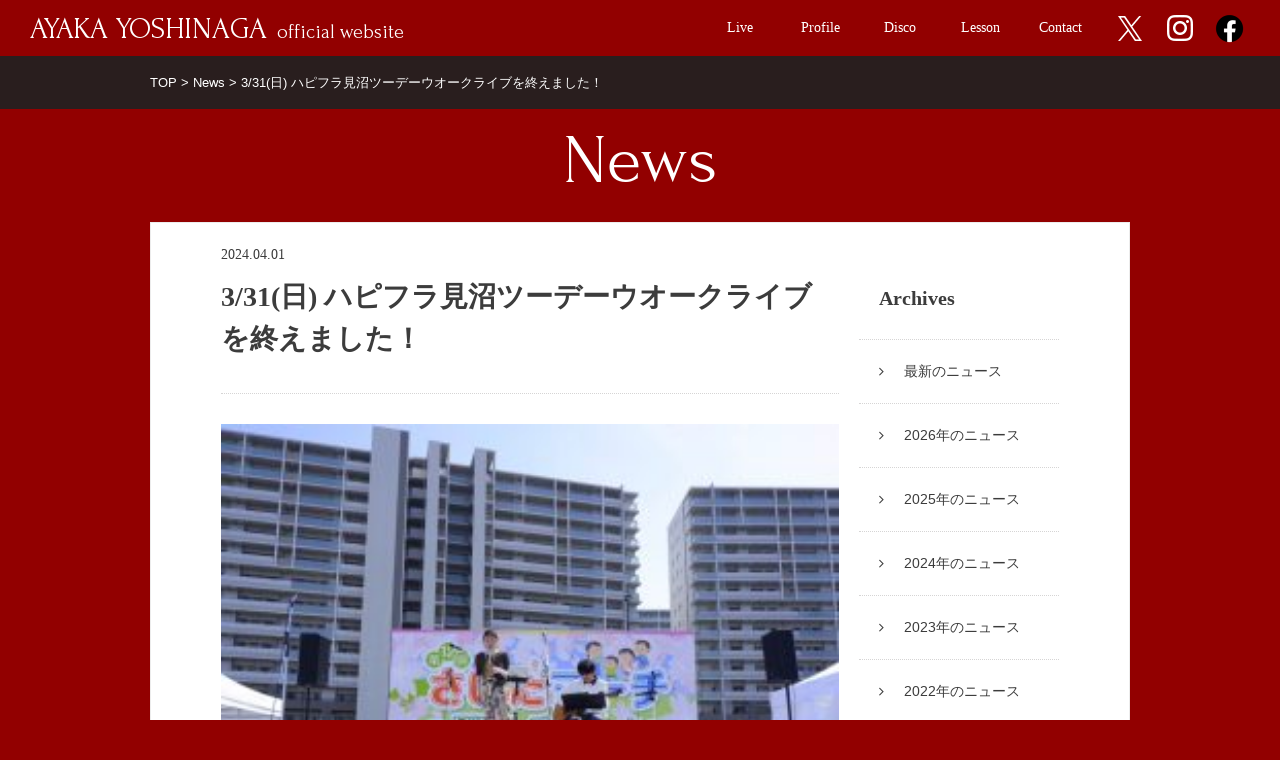

--- FILE ---
content_type: text/html; charset=UTF-8
request_url: https://www.ayaka-sax.com/3-31/
body_size: 33496
content:
<!DOCTYPE html>
<html lang="ja">
<head>
	<meta charset="UTF-8">
	<meta http-equiv="X-UA-Compatible" content="IE=edge">
			<meta name="viewport" content="width=1020" />
		<meta name="format-detection" content="telephone=no">
		<title>3/31(日) ハピフラ見沼ツーデーウオークライブを終えました！ | 吉永絢香 official web site</title>
		<meta name="Author" content="Ayaka Yoshinaga">
	<meta name="description" content="サックスプレイヤー吉永絢香のオフィシャルサイトです。ライブの日程や詳細をお知らせしています。" />
	<meta name="keywords" content="吉永絢香,サックス,JAZZ,ソプラノ,アルト,テナーサックス,サックスレッスン,ライブ情報" />
    <link rel="canonical" href="https://www.ayaka-sax.com" />
	<link rel="shortcut icon" type="image/x-icon" href="/favicon.ico" />
	<link rel="apple-touch-icon-precomposed" href="/apple-touch-icon.png" />
	<meta property="og:title" content="吉永絢香 official web site" />
	<meta property="og:type" content="website" />
	<meta property="og:description" content="サックスプレイヤー吉永絢香のオフィシャルサイトです。ライブ活動やCDの発売情報、サックスのレッスンなどの情報を発信中。" />
	<meta property="og:url" content="https://www.ayaka-sax.com" />
	<meta property="og:image" content="https://www.ayaka-sax.com/ogimage.png?240105" />
	<meta property="og:site_name" content="吉永絢香 official web site" />
	<!--[if lt IE 9]>
	<script src="https://www.ayaka-sax.com/common/js/html5shiv.js" charset="utf-8"></script>
	<![endif]-->
	<!--CSS-->
	<link rel="stylesheet" type="text/css" href="https://www.ayaka-sax.com/wp/wp-content/themes/ayaka-sax/style.css?231230"/>
		    <link rel="stylesheet" type="text/css" href="https://www.ayaka-sax.com/wp/wp-content/themes/ayaka-sax/css/pc.css?231230_01" />
		<meta name="description" content="&nbsp; &nbsp; &nbsp; &nbsp; &nbsp; &nbsp; &nbsp; 昨日はさいたま新都心にて開催された『第12回さいまマーチ〜見沼ツーデーウォーク〜』の屋外ステージに出演させて頂きました。 応援に駆けつけて下さ" />

<!-- WP SiteManager OGP Tags -->
<meta property="og:title" content="3/31(日) ハピフラ見沼ツーデーウオークライブを終えました！" />
<meta property="og:type" content="article" />
<meta property="og:url" content="https://www.ayaka-sax.com/3-31/" />
<meta property="og:description" content="&nbsp; &nbsp; &nbsp; &nbsp; &nbsp; &nbsp; &nbsp; 昨日はさいたま新都心にて開催された『第12回さいまマーチ〜見沼ツーデーウォーク〜』の屋外ステージに出演させて頂きました。 応援に駆けつけて下さ" />
<meta property="og:site_name" content="吉永絢香 official web site" />
<meta property="og:image" content="https://www.ayaka-sax.com/wp/wp-content/uploads/2024/04/01.jpg" />

<!-- WP SiteManager Twitter Cards Tags -->
<meta name="twitter:title" content="3/31(日) ハピフラ見沼ツーデーウオークライブを終えました！" />
<meta name="twitter:url" content="https://www.ayaka-sax.com/3-31/" />
<meta name="twitter:description" content="&nbsp; &nbsp; &nbsp; &nbsp; &nbsp; &nbsp; &nbsp; 昨日はさいたま新都心にて開催された『第12回さいまマーチ〜見沼ツーデーウォーク〜』の屋外ステージに出演させて頂きました。 応援に駆けつけて下さ" />
<meta name="twitter:card" content="summary" />
<meta name="twitter:image" content="https://www.ayaka-sax.com/wp/wp-content/uploads/2024/04/01.jpg" />
<meta name='robots' content='max-image-preview:large' />
<link rel="alternate" type="application/rss+xml" title="吉永絢香 official web site &raquo; 3/31(日) ハピフラ見沼ツーデーウオークライブを終えました！ のコメントのフィード" href="https://www.ayaka-sax.com/3-31/feed/" />
<script type="text/javascript">
/* <![CDATA[ */
window._wpemojiSettings = {"baseUrl":"https:\/\/s.w.org\/images\/core\/emoji\/14.0.0\/72x72\/","ext":".png","svgUrl":"https:\/\/s.w.org\/images\/core\/emoji\/14.0.0\/svg\/","svgExt":".svg","source":{"concatemoji":"https:\/\/www.ayaka-sax.com\/wp\/wp-includes\/js\/wp-emoji-release.min.js?ver=6.4.7"}};
/*! This file is auto-generated */
!function(i,n){var o,s,e;function c(e){try{var t={supportTests:e,timestamp:(new Date).valueOf()};sessionStorage.setItem(o,JSON.stringify(t))}catch(e){}}function p(e,t,n){e.clearRect(0,0,e.canvas.width,e.canvas.height),e.fillText(t,0,0);var t=new Uint32Array(e.getImageData(0,0,e.canvas.width,e.canvas.height).data),r=(e.clearRect(0,0,e.canvas.width,e.canvas.height),e.fillText(n,0,0),new Uint32Array(e.getImageData(0,0,e.canvas.width,e.canvas.height).data));return t.every(function(e,t){return e===r[t]})}function u(e,t,n){switch(t){case"flag":return n(e,"\ud83c\udff3\ufe0f\u200d\u26a7\ufe0f","\ud83c\udff3\ufe0f\u200b\u26a7\ufe0f")?!1:!n(e,"\ud83c\uddfa\ud83c\uddf3","\ud83c\uddfa\u200b\ud83c\uddf3")&&!n(e,"\ud83c\udff4\udb40\udc67\udb40\udc62\udb40\udc65\udb40\udc6e\udb40\udc67\udb40\udc7f","\ud83c\udff4\u200b\udb40\udc67\u200b\udb40\udc62\u200b\udb40\udc65\u200b\udb40\udc6e\u200b\udb40\udc67\u200b\udb40\udc7f");case"emoji":return!n(e,"\ud83e\udef1\ud83c\udffb\u200d\ud83e\udef2\ud83c\udfff","\ud83e\udef1\ud83c\udffb\u200b\ud83e\udef2\ud83c\udfff")}return!1}function f(e,t,n){var r="undefined"!=typeof WorkerGlobalScope&&self instanceof WorkerGlobalScope?new OffscreenCanvas(300,150):i.createElement("canvas"),a=r.getContext("2d",{willReadFrequently:!0}),o=(a.textBaseline="top",a.font="600 32px Arial",{});return e.forEach(function(e){o[e]=t(a,e,n)}),o}function t(e){var t=i.createElement("script");t.src=e,t.defer=!0,i.head.appendChild(t)}"undefined"!=typeof Promise&&(o="wpEmojiSettingsSupports",s=["flag","emoji"],n.supports={everything:!0,everythingExceptFlag:!0},e=new Promise(function(e){i.addEventListener("DOMContentLoaded",e,{once:!0})}),new Promise(function(t){var n=function(){try{var e=JSON.parse(sessionStorage.getItem(o));if("object"==typeof e&&"number"==typeof e.timestamp&&(new Date).valueOf()<e.timestamp+604800&&"object"==typeof e.supportTests)return e.supportTests}catch(e){}return null}();if(!n){if("undefined"!=typeof Worker&&"undefined"!=typeof OffscreenCanvas&&"undefined"!=typeof URL&&URL.createObjectURL&&"undefined"!=typeof Blob)try{var e="postMessage("+f.toString()+"("+[JSON.stringify(s),u.toString(),p.toString()].join(",")+"));",r=new Blob([e],{type:"text/javascript"}),a=new Worker(URL.createObjectURL(r),{name:"wpTestEmojiSupports"});return void(a.onmessage=function(e){c(n=e.data),a.terminate(),t(n)})}catch(e){}c(n=f(s,u,p))}t(n)}).then(function(e){for(var t in e)n.supports[t]=e[t],n.supports.everything=n.supports.everything&&n.supports[t],"flag"!==t&&(n.supports.everythingExceptFlag=n.supports.everythingExceptFlag&&n.supports[t]);n.supports.everythingExceptFlag=n.supports.everythingExceptFlag&&!n.supports.flag,n.DOMReady=!1,n.readyCallback=function(){n.DOMReady=!0}}).then(function(){return e}).then(function(){var e;n.supports.everything||(n.readyCallback(),(e=n.source||{}).concatemoji?t(e.concatemoji):e.wpemoji&&e.twemoji&&(t(e.twemoji),t(e.wpemoji)))}))}((window,document),window._wpemojiSettings);
/* ]]> */
</script>
<link rel='stylesheet' id='sbi_styles-css' href='https://www.ayaka-sax.com/wp/wp-content/plugins/instagram-feed/css/sbi-styles.min.css?ver=6.2.7' type='text/css' media='all' />
<style id='wp-emoji-styles-inline-css' type='text/css'>

	img.wp-smiley, img.emoji {
		display: inline !important;
		border: none !important;
		box-shadow: none !important;
		height: 1em !important;
		width: 1em !important;
		margin: 0 0.07em !important;
		vertical-align: -0.1em !important;
		background: none !important;
		padding: 0 !important;
	}
</style>
<link rel='stylesheet' id='wp-block-library-css' href='https://www.ayaka-sax.com/wp/wp-includes/css/dist/block-library/style.min.css?ver=6.4.7' type='text/css' media='all' />
<style id='classic-theme-styles-inline-css' type='text/css'>
/*! This file is auto-generated */
.wp-block-button__link{color:#fff;background-color:#32373c;border-radius:9999px;box-shadow:none;text-decoration:none;padding:calc(.667em + 2px) calc(1.333em + 2px);font-size:1.125em}.wp-block-file__button{background:#32373c;color:#fff;text-decoration:none}
</style>
<style id='global-styles-inline-css' type='text/css'>
body{--wp--preset--color--black: #000000;--wp--preset--color--cyan-bluish-gray: #abb8c3;--wp--preset--color--white: #ffffff;--wp--preset--color--pale-pink: #f78da7;--wp--preset--color--vivid-red: #cf2e2e;--wp--preset--color--luminous-vivid-orange: #ff6900;--wp--preset--color--luminous-vivid-amber: #fcb900;--wp--preset--color--light-green-cyan: #7bdcb5;--wp--preset--color--vivid-green-cyan: #00d084;--wp--preset--color--pale-cyan-blue: #8ed1fc;--wp--preset--color--vivid-cyan-blue: #0693e3;--wp--preset--color--vivid-purple: #9b51e0;--wp--preset--gradient--vivid-cyan-blue-to-vivid-purple: linear-gradient(135deg,rgba(6,147,227,1) 0%,rgb(155,81,224) 100%);--wp--preset--gradient--light-green-cyan-to-vivid-green-cyan: linear-gradient(135deg,rgb(122,220,180) 0%,rgb(0,208,130) 100%);--wp--preset--gradient--luminous-vivid-amber-to-luminous-vivid-orange: linear-gradient(135deg,rgba(252,185,0,1) 0%,rgba(255,105,0,1) 100%);--wp--preset--gradient--luminous-vivid-orange-to-vivid-red: linear-gradient(135deg,rgba(255,105,0,1) 0%,rgb(207,46,46) 100%);--wp--preset--gradient--very-light-gray-to-cyan-bluish-gray: linear-gradient(135deg,rgb(238,238,238) 0%,rgb(169,184,195) 100%);--wp--preset--gradient--cool-to-warm-spectrum: linear-gradient(135deg,rgb(74,234,220) 0%,rgb(151,120,209) 20%,rgb(207,42,186) 40%,rgb(238,44,130) 60%,rgb(251,105,98) 80%,rgb(254,248,76) 100%);--wp--preset--gradient--blush-light-purple: linear-gradient(135deg,rgb(255,206,236) 0%,rgb(152,150,240) 100%);--wp--preset--gradient--blush-bordeaux: linear-gradient(135deg,rgb(254,205,165) 0%,rgb(254,45,45) 50%,rgb(107,0,62) 100%);--wp--preset--gradient--luminous-dusk: linear-gradient(135deg,rgb(255,203,112) 0%,rgb(199,81,192) 50%,rgb(65,88,208) 100%);--wp--preset--gradient--pale-ocean: linear-gradient(135deg,rgb(255,245,203) 0%,rgb(182,227,212) 50%,rgb(51,167,181) 100%);--wp--preset--gradient--electric-grass: linear-gradient(135deg,rgb(202,248,128) 0%,rgb(113,206,126) 100%);--wp--preset--gradient--midnight: linear-gradient(135deg,rgb(2,3,129) 0%,rgb(40,116,252) 100%);--wp--preset--font-size--small: 13px;--wp--preset--font-size--medium: 20px;--wp--preset--font-size--large: 36px;--wp--preset--font-size--x-large: 42px;--wp--preset--spacing--20: 0.44rem;--wp--preset--spacing--30: 0.67rem;--wp--preset--spacing--40: 1rem;--wp--preset--spacing--50: 1.5rem;--wp--preset--spacing--60: 2.25rem;--wp--preset--spacing--70: 3.38rem;--wp--preset--spacing--80: 5.06rem;--wp--preset--shadow--natural: 6px 6px 9px rgba(0, 0, 0, 0.2);--wp--preset--shadow--deep: 12px 12px 50px rgba(0, 0, 0, 0.4);--wp--preset--shadow--sharp: 6px 6px 0px rgba(0, 0, 0, 0.2);--wp--preset--shadow--outlined: 6px 6px 0px -3px rgba(255, 255, 255, 1), 6px 6px rgba(0, 0, 0, 1);--wp--preset--shadow--crisp: 6px 6px 0px rgba(0, 0, 0, 1);}:where(.is-layout-flex){gap: 0.5em;}:where(.is-layout-grid){gap: 0.5em;}body .is-layout-flow > .alignleft{float: left;margin-inline-start: 0;margin-inline-end: 2em;}body .is-layout-flow > .alignright{float: right;margin-inline-start: 2em;margin-inline-end: 0;}body .is-layout-flow > .aligncenter{margin-left: auto !important;margin-right: auto !important;}body .is-layout-constrained > .alignleft{float: left;margin-inline-start: 0;margin-inline-end: 2em;}body .is-layout-constrained > .alignright{float: right;margin-inline-start: 2em;margin-inline-end: 0;}body .is-layout-constrained > .aligncenter{margin-left: auto !important;margin-right: auto !important;}body .is-layout-constrained > :where(:not(.alignleft):not(.alignright):not(.alignfull)){max-width: var(--wp--style--global--content-size);margin-left: auto !important;margin-right: auto !important;}body .is-layout-constrained > .alignwide{max-width: var(--wp--style--global--wide-size);}body .is-layout-flex{display: flex;}body .is-layout-flex{flex-wrap: wrap;align-items: center;}body .is-layout-flex > *{margin: 0;}body .is-layout-grid{display: grid;}body .is-layout-grid > *{margin: 0;}:where(.wp-block-columns.is-layout-flex){gap: 2em;}:where(.wp-block-columns.is-layout-grid){gap: 2em;}:where(.wp-block-post-template.is-layout-flex){gap: 1.25em;}:where(.wp-block-post-template.is-layout-grid){gap: 1.25em;}.has-black-color{color: var(--wp--preset--color--black) !important;}.has-cyan-bluish-gray-color{color: var(--wp--preset--color--cyan-bluish-gray) !important;}.has-white-color{color: var(--wp--preset--color--white) !important;}.has-pale-pink-color{color: var(--wp--preset--color--pale-pink) !important;}.has-vivid-red-color{color: var(--wp--preset--color--vivid-red) !important;}.has-luminous-vivid-orange-color{color: var(--wp--preset--color--luminous-vivid-orange) !important;}.has-luminous-vivid-amber-color{color: var(--wp--preset--color--luminous-vivid-amber) !important;}.has-light-green-cyan-color{color: var(--wp--preset--color--light-green-cyan) !important;}.has-vivid-green-cyan-color{color: var(--wp--preset--color--vivid-green-cyan) !important;}.has-pale-cyan-blue-color{color: var(--wp--preset--color--pale-cyan-blue) !important;}.has-vivid-cyan-blue-color{color: var(--wp--preset--color--vivid-cyan-blue) !important;}.has-vivid-purple-color{color: var(--wp--preset--color--vivid-purple) !important;}.has-black-background-color{background-color: var(--wp--preset--color--black) !important;}.has-cyan-bluish-gray-background-color{background-color: var(--wp--preset--color--cyan-bluish-gray) !important;}.has-white-background-color{background-color: var(--wp--preset--color--white) !important;}.has-pale-pink-background-color{background-color: var(--wp--preset--color--pale-pink) !important;}.has-vivid-red-background-color{background-color: var(--wp--preset--color--vivid-red) !important;}.has-luminous-vivid-orange-background-color{background-color: var(--wp--preset--color--luminous-vivid-orange) !important;}.has-luminous-vivid-amber-background-color{background-color: var(--wp--preset--color--luminous-vivid-amber) !important;}.has-light-green-cyan-background-color{background-color: var(--wp--preset--color--light-green-cyan) !important;}.has-vivid-green-cyan-background-color{background-color: var(--wp--preset--color--vivid-green-cyan) !important;}.has-pale-cyan-blue-background-color{background-color: var(--wp--preset--color--pale-cyan-blue) !important;}.has-vivid-cyan-blue-background-color{background-color: var(--wp--preset--color--vivid-cyan-blue) !important;}.has-vivid-purple-background-color{background-color: var(--wp--preset--color--vivid-purple) !important;}.has-black-border-color{border-color: var(--wp--preset--color--black) !important;}.has-cyan-bluish-gray-border-color{border-color: var(--wp--preset--color--cyan-bluish-gray) !important;}.has-white-border-color{border-color: var(--wp--preset--color--white) !important;}.has-pale-pink-border-color{border-color: var(--wp--preset--color--pale-pink) !important;}.has-vivid-red-border-color{border-color: var(--wp--preset--color--vivid-red) !important;}.has-luminous-vivid-orange-border-color{border-color: var(--wp--preset--color--luminous-vivid-orange) !important;}.has-luminous-vivid-amber-border-color{border-color: var(--wp--preset--color--luminous-vivid-amber) !important;}.has-light-green-cyan-border-color{border-color: var(--wp--preset--color--light-green-cyan) !important;}.has-vivid-green-cyan-border-color{border-color: var(--wp--preset--color--vivid-green-cyan) !important;}.has-pale-cyan-blue-border-color{border-color: var(--wp--preset--color--pale-cyan-blue) !important;}.has-vivid-cyan-blue-border-color{border-color: var(--wp--preset--color--vivid-cyan-blue) !important;}.has-vivid-purple-border-color{border-color: var(--wp--preset--color--vivid-purple) !important;}.has-vivid-cyan-blue-to-vivid-purple-gradient-background{background: var(--wp--preset--gradient--vivid-cyan-blue-to-vivid-purple) !important;}.has-light-green-cyan-to-vivid-green-cyan-gradient-background{background: var(--wp--preset--gradient--light-green-cyan-to-vivid-green-cyan) !important;}.has-luminous-vivid-amber-to-luminous-vivid-orange-gradient-background{background: var(--wp--preset--gradient--luminous-vivid-amber-to-luminous-vivid-orange) !important;}.has-luminous-vivid-orange-to-vivid-red-gradient-background{background: var(--wp--preset--gradient--luminous-vivid-orange-to-vivid-red) !important;}.has-very-light-gray-to-cyan-bluish-gray-gradient-background{background: var(--wp--preset--gradient--very-light-gray-to-cyan-bluish-gray) !important;}.has-cool-to-warm-spectrum-gradient-background{background: var(--wp--preset--gradient--cool-to-warm-spectrum) !important;}.has-blush-light-purple-gradient-background{background: var(--wp--preset--gradient--blush-light-purple) !important;}.has-blush-bordeaux-gradient-background{background: var(--wp--preset--gradient--blush-bordeaux) !important;}.has-luminous-dusk-gradient-background{background: var(--wp--preset--gradient--luminous-dusk) !important;}.has-pale-ocean-gradient-background{background: var(--wp--preset--gradient--pale-ocean) !important;}.has-electric-grass-gradient-background{background: var(--wp--preset--gradient--electric-grass) !important;}.has-midnight-gradient-background{background: var(--wp--preset--gradient--midnight) !important;}.has-small-font-size{font-size: var(--wp--preset--font-size--small) !important;}.has-medium-font-size{font-size: var(--wp--preset--font-size--medium) !important;}.has-large-font-size{font-size: var(--wp--preset--font-size--large) !important;}.has-x-large-font-size{font-size: var(--wp--preset--font-size--x-large) !important;}
.wp-block-navigation a:where(:not(.wp-element-button)){color: inherit;}
:where(.wp-block-post-template.is-layout-flex){gap: 1.25em;}:where(.wp-block-post-template.is-layout-grid){gap: 1.25em;}
:where(.wp-block-columns.is-layout-flex){gap: 2em;}:where(.wp-block-columns.is-layout-grid){gap: 2em;}
.wp-block-pullquote{font-size: 1.5em;line-height: 1.6;}
</style>
<link rel='stylesheet' id='amebawhatsnew-css-css' href='https://www.ayaka-sax.com/wp/wp-content/plugins/whats-new-for-ameba-blog/css/ameba-whats-new.css?ver=6.4.7' type='text/css' media='all' />
<link rel="https://api.w.org/" href="https://www.ayaka-sax.com/wp-json/" /><link rel="alternate" type="application/json" href="https://www.ayaka-sax.com/wp-json/wp/v2/posts/4562" /><link rel="EditURI" type="application/rsd+xml" title="RSD" href="https://www.ayaka-sax.com/wp/xmlrpc.php?rsd" />
<meta name="generator" content="WordPress 6.4.7" />
<link rel='shortlink' href='https://www.ayaka-sax.com/?p=4562' />
<link rel="alternate" type="application/json+oembed" href="https://www.ayaka-sax.com/wp-json/oembed/1.0/embed?url=https%3A%2F%2Fwww.ayaka-sax.com%2F3-31%2F" />
<link rel="alternate" type="text/xml+oembed" href="https://www.ayaka-sax.com/wp-json/oembed/1.0/embed?url=https%3A%2F%2Fwww.ayaka-sax.com%2F3-31%2F&#038;format=xml" />
<link rel="canonical" href="https://www.ayaka-sax.com/3-31/" />
	<!--jQuery-->
	<script src="https://ajax.googleapis.com/ajax/libs/jquery/1.11.2/jquery.min.js"></script>
	<!--font-->
	<link rel="preconnect" href="https://fonts.googleapis.com">
	<link rel="preconnect" href="https://fonts.gstatic.com" crossorigin>
	<link href="https://fonts.googleapis.com/css2?family=Forum&display=swap" rel="stylesheet">
</head>
	<body id="news" class="page subpage">
		<!-- Google Analytics -->
	<script>
	  (function(i,s,o,g,r,a,m){i['GoogleAnalyticsObject']=r;i[r]=i[r]||function(){
	  (i[r].q=i[r].q||[]).push(arguments)},i[r].l=1*new Date();a=s.createElement(o),
	  m=s.getElementsByTagName(o)[0];a.async=1;a.src=g;m.parentNode.insertBefore(a,m)
	  })(window,document,'script','//www.google-analytics.com/analytics.js','ga');
	
	  ga('create', 'UA-62366528-1', 'auto');
	  ga('send', 'pageview');
	
	</script>
	<!-- //Google Analytics -->
	
	<!--/////////////////////////// header Start ////////////////////////-->
	<header id="siteHeader">
		<div id="siteTitArea">
			<h1 class="siteName"><a href="/" class="hover"><span class="firstName">AYAKA</span> YOSHINAGA<span class="caption">official website</span></a></h1>
		</div>
		<nav>
			<span class="gNavBtnSP"></span>
			<ul id="gNavs">
				<li class="gNav"><a href="/lives/">Live</a></li>
				<li class="gNav"><a href="/profile/">Profile</a></li>
				<li class="gNav"><a href="/disco/">Disco</a></li>
				<li class="gNav"><a href="/lesson/">Lesson</a></li>
				<li class="gNav navContact"><a href="/contact/">Contact</a></li>
				<li class="gNav navSns" id="gNavTw"><a href="http://twitter.com/share?url=http://www.ayaka-sax.com/&text=吉永絢香 official web site" target="_blank"><span></span>X</a></li>
				<li class="gNav navSns" id="gNavInstagram"><a href="https://www.instagram.com/ayaka_yoshinaga_sax/" target="_blank"><span></span>Instagram</a></li>
				<li class="gNav navSns" id="gNavFb"><a href="http://www.facebook.com/share.php?u=http://www.ayaka-sax.com/" onclick="window.open(this.href, 'FBwindow', 'width=650, height=450, menubar=no, toolbar=no, scrollbars=yes'); return false;"><span></span>Facebook</a></li>
			</ul>
		</nav>
	</header>
	
	<!--/////////////////////////// header End ////////////////////////-->
	<!--/////////////////////////// followrheader Start ////////////////////////-->
	<div id="followHeader">
		<p class="siteName"><a href="/" class="hover"><span class="firstName">AYAKA</span> YOSHINAGA<span class="caption">official website</span></a></p>
		<nav>
			<span class="gNavBtnSP"></span>
			<ul id="followNavs">
				<li class="followNav"><a href="/lives/">Live</a></li>
				<li class="followNav"><a href="/profile/">Profile</a></li>
				<li class="followNav"><a href="/disco/">Disco</a></li>
				<li class="followNav"><a href="/lesson/">Lesson</a></li>
				<li class="followNav navContact"><a href="/contact/">Contact</a></li>
				<li class="followNav navSns" id="fNavTw"><a href="http://twitter.com/share?url=http://www.ayaka-sax.com/&text=吉永絢香 official web site" target="_blank"><span></span>Twitter</a></li>
				<li class="followNav navSns" id="fNavInstagram"><a href="https://www.instagram.com/ayaka_yoshinaga_sax/" target="_blank"><span></span>Instagram</a</li>
				<li class="followNav navSns" id="fNavFb"><a href="http://www.facebook.com/share.php?u=http://www.ayaka-sax.com/" onclick="window.open(this.href, 'FBwindow', 'width=650, height=450, menubar=no, toolbar=no, scrollbars=yes'); return false;"><span></span>Facebook</a></li>
			</ul>
		</nav>
	</div>
	<!--/////////////////////////// follow header End ////////////////////////-->	
	<!--/////////////////////////// contentsArea Start ////////////////////////-->
	<div id="topicPath">
		<ul>
			<li><a href="/">TOP</a></li>
			<li>&gt;&nbsp;<a href="/news/">News</a></li>
			<li>&gt;&nbsp;3/31(日) ハピフラ見沼ツーデーウオークライブを終えました！</li>
		</ul>
	</div>
	<h1 id="pageTit">News</h1>
	<div id="contentsArea"><div class="siteInner">
		<div id="newsMainContents">
			<!-- //article -->
			<article id="newsSubPage">
				<span class="date">2024.04.01</span>
				<h2 class="newsTit">3/31(日) ハピフラ見沼ツーデーウオークライブを終えました！</h2>
				<div class="detailsArea">
												<p><a href="https://www.ayaka-sax.com/wp/wp-content/uploads/2024/04/01.jpg"><img fetchpriority="high" decoding="async" src="https://www.ayaka-sax.com/wp/wp-content/uploads/2024/04/01-300x200.jpg" alt="" width="300" height="200" class="alignnone size-medium wp-image-4563" srcset="https://www.ayaka-sax.com/wp/wp-content/uploads/2024/04/01-300x200.jpg 300w, https://www.ayaka-sax.com/wp/wp-content/uploads/2024/04/01-1024x684.jpg 1024w, https://www.ayaka-sax.com/wp/wp-content/uploads/2024/04/01-768x513.jpg 768w, https://www.ayaka-sax.com/wp/wp-content/uploads/2024/04/01.jpg 1156w" sizes="(max-width: 300px) 100vw, 300px" /></a><br />
&nbsp;<br />
<a href="https://www.ayaka-sax.com/wp/wp-content/uploads/2024/04/03.jpg"><img decoding="async" src="https://www.ayaka-sax.com/wp/wp-content/uploads/2024/04/03-300x200.jpg" alt="" width="300" height="200" class="alignnone size-medium wp-image-4566" srcset="https://www.ayaka-sax.com/wp/wp-content/uploads/2024/04/03-300x200.jpg 300w, https://www.ayaka-sax.com/wp/wp-content/uploads/2024/04/03-1024x683.jpg 1024w, https://www.ayaka-sax.com/wp/wp-content/uploads/2024/04/03-768x512.jpg 768w, https://www.ayaka-sax.com/wp/wp-content/uploads/2024/04/03-1536x1024.jpg 1536w, https://www.ayaka-sax.com/wp/wp-content/uploads/2024/04/03.jpg 1567w" sizes="(max-width: 300px) 100vw, 300px" /></a><br />
&nbsp;<br />
<a href="https://www.ayaka-sax.com/wp/wp-content/uploads/2024/04/02.jpg"><img decoding="async" src="https://www.ayaka-sax.com/wp/wp-content/uploads/2024/04/02-200x300.jpg" alt="" width="200" height="300" class="alignnone size-medium wp-image-4564" srcset="https://www.ayaka-sax.com/wp/wp-content/uploads/2024/04/02-200x300.jpg 200w, https://www.ayaka-sax.com/wp/wp-content/uploads/2024/04/02-683x1024.jpg 683w, https://www.ayaka-sax.com/wp/wp-content/uploads/2024/04/02-768x1152.jpg 768w, https://www.ayaka-sax.com/wp/wp-content/uploads/2024/04/02-1024x1536.jpg 1024w, https://www.ayaka-sax.com/wp/wp-content/uploads/2024/04/02.jpg 1045w" sizes="(max-width: 200px) 100vw, 200px" /></a><br />
&nbsp;<br />
<a href="https://www.ayaka-sax.com/wp/wp-content/uploads/2024/04/04.jpg"><img loading="lazy" decoding="async" src="https://www.ayaka-sax.com/wp/wp-content/uploads/2024/04/04-200x300.jpg" alt="" width="200" height="300" class="alignnone size-medium wp-image-4565" srcset="https://www.ayaka-sax.com/wp/wp-content/uploads/2024/04/04-200x300.jpg 200w, https://www.ayaka-sax.com/wp/wp-content/uploads/2024/04/04-683x1024.jpg 683w, https://www.ayaka-sax.com/wp/wp-content/uploads/2024/04/04-768x1152.jpg 768w, https://www.ayaka-sax.com/wp/wp-content/uploads/2024/04/04-1024x1536.jpg 1024w, https://www.ayaka-sax.com/wp/wp-content/uploads/2024/04/04.jpg 1045w" sizes="(max-width: 200px) 100vw, 200px" /></a><br />
&nbsp;<br />
<a href="https://www.ayaka-sax.com/wp/wp-content/uploads/2024/04/05.jpg"><img loading="lazy" decoding="async" src="https://www.ayaka-sax.com/wp/wp-content/uploads/2024/04/05-300x200.jpg" alt="" width="300" height="200" class="alignnone size-medium wp-image-4567" srcset="https://www.ayaka-sax.com/wp/wp-content/uploads/2024/04/05-300x200.jpg 300w, https://www.ayaka-sax.com/wp/wp-content/uploads/2024/04/05-1024x683.jpg 1024w, https://www.ayaka-sax.com/wp/wp-content/uploads/2024/04/05-768x512.jpg 768w, https://www.ayaka-sax.com/wp/wp-content/uploads/2024/04/05-1536x1024.jpg 1536w, https://www.ayaka-sax.com/wp/wp-content/uploads/2024/04/05.jpg 1567w" sizes="(max-width: 300px) 100vw, 300px" /></a><br />
&nbsp;<br />
<a href="https://www.ayaka-sax.com/wp/wp-content/uploads/2024/04/06.jpg"><img loading="lazy" decoding="async" src="https://www.ayaka-sax.com/wp/wp-content/uploads/2024/04/06-225x300.jpg" alt="" width="225" height="300" class="alignnone size-medium wp-image-4568" srcset="https://www.ayaka-sax.com/wp/wp-content/uploads/2024/04/06-225x300.jpg 225w, https://www.ayaka-sax.com/wp/wp-content/uploads/2024/04/06-768x1024.jpg 768w, https://www.ayaka-sax.com/wp/wp-content/uploads/2024/04/06.jpg 1108w" sizes="(max-width: 225px) 100vw, 225px" /></a><br />
&nbsp;<br />
&nbsp;<br />
昨日はさいたま新都心にて開催された『第12回さいまマーチ〜見沼ツーデーウォーク〜』の屋外ステージに出演させて頂きました。<br />
応援に駆けつけて下さった皆様にも、初めて聴いて下さった皆様にも、心より感謝です。<br />
&nbsp;<br />
セットリストは下記となります♬<br />
▤ ▥ ▦ ▧ ▤ set list ▥ ▦ ▧ ▤ ▥<br />
1. My little suede shoes<br />
2. 戦場のメリークリスマス(voice)<br />
3. 2dozen Claps<br />
4. Thriller (voice)<br />
5. A Night in Tunisia<br />
6. Sweet Home Chicago<br />
▤ ▥ ▦ ▧ ▤ ▥ ▦ ▧ ▤ ▥ ▦ ▧ ▤<br />
&nbsp;<br />
また、次回のハピフラLIVEは来月⚫︎4/19(金)<br />
南浦和”宮内家”に出演致します！<br />
▸◂┄▸◂┄▸◂┄▸◂┄▸◂┄▸◂┄▸◂┄▸◂┄▸◂<br />
2024/4/19(金)<br />
open 18:30 / start 19:15- (2stage)<br />
MC ￥3,080 (税込）（要２ドリンクオーダー）<br />
place : 南浦和ライブ＆カフェ宮内家 @さいたま市南区<br />
<a href="https://miyauchike.com/">https://miyauchike.com/</a><br />
▸◂┄▸◂┄▸◂┄▸◂┄▸◂┄▸◂┄▸◂┄▸◂┄▸◂<br />
&nbsp;<br />
ご都合あいましたら、<br />
是非聴きにいらして頂けますと幸いです♥<br />
&nbsp;<br />
Happy Fragrance<br />
吉永絢香🎷・山田幸🎸</p>
																		</div>
			</article>
			<!-- //article -->
			<div id="pager">
									<!-- <p id="prevInfo" class="pagerBtn"><a href="">前の記事</a></p> -->
			
			</div>
		</div>
		<!-- articleWrap -->
		<div id="archiveWrap">
		<h2 class="newsTit">Archives</h2>
		<ul id="archives">
			<li class="archive"><a href="/news/">最新のニュース</a></li>
				<li class="archive"><a href='https://www.ayaka-sax.com/2026/'>2026年のニュース</a></li>
	<li class="archive"><a href='https://www.ayaka-sax.com/2025/'>2025年のニュース</a></li>
	<li class="archive"><a href='https://www.ayaka-sax.com/2024/'>2024年のニュース</a></li>
	<li class="archive"><a href='https://www.ayaka-sax.com/2023/'>2023年のニュース</a></li>
	<li class="archive"><a href='https://www.ayaka-sax.com/2022/'>2022年のニュース</a></li>
	<li class="archive"><a href='https://www.ayaka-sax.com/2021/'>2021年のニュース</a></li>
	<li class="archive"><a href='https://www.ayaka-sax.com/2020/'>2020年のニュース</a></li>
	<li class="archive"><a href='https://www.ayaka-sax.com/2019/'>2019年のニュース</a></li>
	<li class="archive"><a href='https://www.ayaka-sax.com/2018/'>2018年のニュース</a></li>
	<li class="archive"><a href='https://www.ayaka-sax.com/2017/'>2017年のニュース</a></li>
	<li class="archive"><a href='https://www.ayaka-sax.com/2016/'>2016年のニュース</a></li>
	<li class="archive"><a href='https://www.ayaka-sax.com/2015/'>2015年のニュース</a></li>
		</ul>
		</div>
		<!-- //articleWrap -->
	</div></div>
	<!--/////////////////////////// contentsArea End ////////////////////////-->
		<!--/////////////////////////// bnArea Start ////////////////////////-->
		<!--/////////////////////////// bnArea End ////////////////////////-->
	
	<p id="pageTop"><a href="#"></a></p>
	<!--/////////////////////////// footer Start ////////////////////////-->
	<footer id="siteFooter">
		<div id="ftNavsWrap">
			<nav>
				<ul id="ftNavs">
					<li class="ftNav"><a href="/">Top</a></li>
					<li class="ftNav"><a href="/lives/">Live</a></li>
					<li class="ftNav"><a href="/profile/">Profile</a></li>
					<li class="ftNav"><a href="/disco/">Disco</a></li>
					<li class="ftNav"><a href="/lesson/">Lesson</a></li>
					<li class="ftNav"><a href="/contact/">Contact</a></li>
				</ul>
			</nav>
			<nav>
				<ul id="ftSubNavs">
					<li class="ftSubNav"><a href="/sitemap/">サイトマップ</a></li>
					<li class="ftSubNav"><a href="/privacy/">プライバシーポリシー</a></li>
					<li class="ftSubNav" id="ftSubNavTw"><a href="http://twitter.com/share?url=http://www.ayaka-sax.com/&text=吉永絢香 official web site" target="_blank"><img src="https://www.ayaka-sax.com/wp/wp-content/themes/ayaka-sax/img/common/ft_x@2x.png" alt="X" width="22" height="22"></a></li>
					<li class="ftSubNav" id="ftSubNavFb"><a href="http://www.facebook.com/share.php?u=http://www.ayaka-sax.com/" onclick="window.open(this.href, 'FBwindow', 'width=650, height=450, menubar=no, toolbar=no, scrollbars=yes'); return false;"><img src="https://www.ayaka-sax.com/wp/wp-content/themes/ayaka-sax/img/common/ft_facebook@2x.png" alt="Facebook" width="22" height="22"></a></li>
					<li class="ftSubNav" id="ftSubNavInstagram"><a href="https://www.instagram.com/ayaka_yoshinaga_sax/" target="_blank"><img src="https://www.ayaka-sax.com/wp/wp-content/themes/ayaka-sax/img/common/ft_instagram@2x.png" alt="Instagram" width="22" height="22"></a></li>
				</ul>
			</nav>
		</div>
		<p id="copyRight">Copyright &copy; Ayaka Yoshinaga All Rights Reserved.</p>
	</footer>
    <!--/////////////////////////// footer End ////////////////////////-->
	<script type="text/javascript" src="/common/js/common.js" charset="utf-8"></script>
	<script type="text/javascript">
		$(function(){
		// 設定
		var interval =3000; // 切り替わりの間隔（ミリ秒）
		var fade_speed = 1000;// フェード処理の早さ（ミリ秒）
		$(".fv-slideshow img").hide();
		$(".fv-slideshow img:first").addClass("active").show();

		var changeImage = function(){
				var $active = $(".fv-slideshow img.active");
				var $next = $active.next("img").length?$active.next("img"):$(".fv-slideshow img:first");
		
				$active.fadeOut(fade_speed).removeClass("active");
				$next.fadeIn(fade_speed).addClass("active");
		}
		
		setInterval(changeImage,interval);
		}());
	</script>
	<!-- Instagram Feed JS -->
<script type="text/javascript">
var sbiajaxurl = "https://www.ayaka-sax.com/wp/wp-admin/admin-ajax.php";
</script>
</body>
</html>

--- FILE ---
content_type: text/css
request_url: https://www.ayaka-sax.com/wp/wp-content/themes/ayaka-sax/style.css?231230
body_size: 18954
content:
@charset "utf-8";
/*----------------------------------------------------
	                 Reset
------------------------------------------------------*/
body,
div,
dl,
dt,
dd,
ul,
ol,
li,
h1,
h2,
h3,
h4,
h5,
h6,
pre,
code,
form,
fieldset,
legend,
input,
button,
textarea,
p,
blockquote,
th,
td,
article,
aside {
	margin: 0;
	padding: 0;
}

h1,
h2,
h3,
h4,
h5,
h6{
	font-size: 100%;
}


table {
     border-collapse: collapse;
     border-spacing: 0;
}

fieldset,
img {
     border: 0;
     vertical-align: bottom;
}

address,
caption,
cite,
code,
dfn,
em,
strong,
th,
var,
optgroup {
     font-style: inherit;
     font-weight: inherit;
}

li {
     list-style: none;
}
caption,
th {
     text-align: left;
}
header,
footer{
	display: block;
}
strong{
	font-weight: bold;
}
/*----------------------------------------------------
	                 common
------------------------------------------------------*/
/*== Basic Elements ================*/
@import url('https://fonts.googleapis.com/css2?family=Forum&display=swap');
html{
	html { scroll-behavior: smooth;}
}
body{
	margin: 0;
	padding: 0;
	color: #3c3c3c;
	font-size: 90%;
	font-family:'ヒラギノ角ゴ Pro W3','Hiragino Kaku Gothic Pro','メイリオ','Mayryo','ＭＳ Ｐゴシック','MS PGothic',sans-serif;
	line-height: 1.6em;
	background-color: #920000;
}
a,
a:hover{ color: #3c3c3c; }
a{ text-decoration: none; }
a:hover{ text-decoration: underline; }

@font-face {
    font-family: 'fontello';
    src: url('font/fontello.eot');
    src: url('font/fontello.eot?iefix') format('eot'),
         url('font/fontello.woff') format('woff'),
         url('font/fontello.ttf') format('truetype'),
         url('font/fontello.svg#webfontjSpbZQRv') format('svg');
}
strong{
	color: #d62e4b;
}
.center{
	text-align: center;
}
.pdB10{padding-bottom: 10px;}
.pdB20{padding-bottom: 20px;}
.pdB30{padding-bottom: 30px;}
.mgB10{margin-bottom: 10px;}
.mgB20{margin-bottom: 20px;}
.mgB30{margin-bottom: 30px;}
.mgR10{margin-right: 10px;}
.bold{font-weight: bold;}

.siteName{
	font-family: 'Forum', serif;
	line-height: 1em;
}
.siteInner{
	width: 980px;
	margin: 0 auto;
}
#pageTop,
#pageTop a{
	display: table-cell;
	vertical-align: middle;
	text-align: center;
}
#pageTop{
	box-sizing: border-box;
	position: fixed;
	background: #262626;
	opacity: 0.9;
	z-index: 1001;
	-moz-border-radius: 40px;
	-webkit-border-radius: 40px;
	border-radius: 40px;
}
#pageTop a{
	text-decoration: none;
	font-size: 20px;
	color: #fff;
}
#pageTop a:after{
	content: "\e802";
	font-family: 'fontello';
}
.flexarea{display: flex;}
.flexCenter{justify-content: center;}
.flexEnd{justify-content: flex-end;}
.flexStart{justify-content: flex-start;}

/*== nav ================*/

.followNav a,
.gNav a{
	font-family: 'Libre Baskerville', serif;
	text-decoration: none;
	display: block;
	}
#siteTitArea a{
	color: #fff;
}
#siteTitArea .siteName{
	font-weight: normal;
}
#followHeader{
	display: none;
	position: fixed;
	top: 0;
	left: 0;
	z-index: 10000;
	width: 100%;
}
#followHeader .siteName{
	font-size: 20px;
}
#followHeader .siteName	a{
	color: #fff;
	text-decoration: none;
}
#followHeader .siteName .caption{
	font-size: 12px;
}

/*== banner ================*/
.bnList span{
	padding-left: 1em;
	text-indent: -1em;
	display: block;
	padding-top: 10px;
}
.bnList a{
	text-decoration: none;
	color: #fff;
}
.bnList a span:before {
  content: '\e801';
  font-family: 'fontello';
  padding-right: 6px;
}
.bnList span{
	padding-left: 1em;
	text-indent: -1em;
	display: block;
	padding-top: 10px;
}

/*== footer ================*/
#siteFooter{
	background: #F1F2F5;
}
.ftNav{
	display: inline-block;
	font-family: 'Libre Baskerville', serif;
	color: #505050;
	font-size: 14px;
}

.ftSubNav{
	display: inline-block;
}
.ftSubNav a,
.ftSubNav a:hover{
	color: #4F4F4F;
	font-size: 12px;
}
.ftSubNav:before {
  content: '\e801';
  font-family: 'fontello';
  padding-right: 6px;
  color: #4F4F4F;
}
#ftSubNavInstagram:before,
#ftSubNavFb:before,
#ftSubNavTw:before{
	content: none;
}
#ftSubNavFb img,
#ftSubNavTw img{
	width: 23px;
	height: 23px;
}
.ftSubNav{
	margin-left: 15px;
}
#ftSubNavArea{
	padding: 15px 0;
}
/*----------------------------------------------------
	              Subpage Common
------------------------------------------------------*/
#pageTit{
	text-align: center;
	color: #fff;
	font-family: 'Forum', serif;
	font-weight: normal;
}
/*----------------------------------------------------
	                 Home
------------------------------------------------------*/
/*== topslide ================*/
#top-slide{
	width: 100%;
	display: flex;
	overflow: hidden;
}
.slide-text-area{
	display: flex;
	color: #fff;
	font-family: 'Forum', serif;
}
.name-text{
	font-size: clamp(3rem, -0.795rem + 10.23vw, 6.875rem);
	display: inline-block;
	line-height: 0.9em;
	margin-bottom: 20px;
}
.name-text .name-text-gray{
	color: #A8A8A8;
}
.job-text{
	font-size: clamp(1.125rem, 0.625rem + 2.5vw, 2.5rem);
	margin-bottom: 35px;
	display: inline-block;
}
.top-slide-caption{
	font-size: clamp(1rem, 0.682rem + 1.59vw, 1.875rem);
}
.circle-container {
	position: absolute;
	width: 120px;
	height: 120px;
	left: 50px;
	bottom:0;
  }

  .circle {
	position: absolute;
	width: 120px;
	height: 120px;
	border-radius: 50%;
	background-image: url(img/home/scroll_cricle@2x.png);
	background-size: cover;
	animation: rotate 5s linear infinite;
	transition-timing-function: cubic-bezier(0.25, 1, 0.5, 1);
  }
  .down-button{
	display: block;
	position: absolute;
	width: 7px;
	height: 60px;
	background-image: url(img/home/arrow_down@2x.png);
	background-size: cover;
	top: 50%;
	left: 50%;
	transform: translateY(-50%) translateX(-50%);
  }

  @keyframes rotate {
	0% {
	  transform: rotate(0deg);
	}
	100% {
	  transform: rotate(360deg);
	}
  }

  .button {
	position: absolute;
	width: 50px;
	height: 50px;
	background-color: #3498db;
	border: none;
	border-radius: 50%;
	color: #fff;
	font-size: 20px;
	cursor: pointer;
	display: flex;
	align-items: center;
	justify-content: center;
	text-decoration: none;
  }
.fv-slideshow{
	width: calc(50% - 20px);
	/* height: calc(100% - 20px); */
	border-radius: 300px 0px 0px 0px;
	margin-right: 20px;
	margin-bottom: 20px;
	overflow: hidden;
	aspect-ratio: 1 / 1;
	position: relative;
}
.fv-slideshow img{
	position: absolute;
	top: 0;
	left: 50%;
	transform: translateX(-50%) ;
	width: 100%;
}
/*== newsArea ================*/
#newsArea,
#blogArea{
	width: 100%;
	background-color: #291E1E;
}
#newsArea .subtit,
#blogArea .subtit{
	color: #fff;
	font-family: 'Forum', serif;
	padding-bottom: 20px;
	font-weight: normal;
}
#newsArea .siteInner .date,
#newsArea .siteInner a,
#blogArea .siteInner .date,
#blogArea .siteInner a{
	color: #fff;
}
#newsArea .date,
#blogArea .date{
	font-family: 'Libre Baskerville', serif;
	width: 6em;
	display: block;
}
#newsArea .ico {
    font-size: 10px;
    padding: 3px;
    background-color: #d62e4b;
    color: #fff;
    display: inline-block;
    width: 41px;
    text-align: center;
    margin-right: 5px;
    box-sizing: border-box;
    line-height: 1em;
}
#newsArea .ico.ico_live {
    background-color: #b19e23;
}
#newsArea .ico.ico_news {
    background-color: #d62e4b;
}
.postArea{
	display: block;
}
.postList{
	display: flex;
	width: 100%;
	align-items: center;
	margin-bottom: 8px;
}
.linkBtn a:before:hover {
	color: #fff;
}
.ameba-whats-new-item{
	display: flex;
	margin-bottom: 8px!important;;
	width: 100%;
	align-items: flex-start;
}
.ameba-whats-new-date{
	order: 1;
	color: #fff;
	font-family: 'Libre Baskerville', serif;
    width: 7em;
	text-align: left!important;
}
.ameba-whats-new-title{
	order: 2;
}
.ameba-whats-new-title a{
	text-decoration: underline!important;;
}
.ameba-whats-new-title a:hover{
	text-decoration: none!important;;
}
.ameba-whats-new-item div:nth-child(2){
	display: none;
}
.linkArea .link{
	display: block;
}
.linkArea .link::after{
	content: "";
	display: inline-block;
	width: 40px;
	height: 6px;
	background-image: url(/wp/wp-content/themes/ayaka-sax/img/common/link_arrow@2x.png);
	background-size: cover;
	margin-left: 10px;
}
/*== snsArea ================*/
#snsArea .subtit{
	font-family: 'Libre Baskerville', serif;
	font-weight: normal;
	color: #fff;
}
.snsBox{
	min-height: 320px;
}
#IntaArea{
	margin-top: -20px;
}
.sbi_header_text h3{
	color: #fff;
}
#sb_instagram .sb_instagram_header.sbi_medium .sbi_header_img, .sb_instagram_header.sbi_medium .sbi_header_img{
	width: 50px!important;
	height: 50px!important;
}
/*== slidePhArea ================*/
#slidePhArea li{
	float: left;
}
#slidePhArea ul:after{
	content: "";
	display: block;
	clear: both;
	}
/*----------------------------------------------------
	                 Disco
------------------------------------------------------*/
.discoIntro{
	border-bottom: 1px dotted #d6d5d5;
}
.discoIntro:last-child{
	border-bottom: none;
}
#disco .discTit{
	font-family: 'Libre Baskerville', serif;
	font-weight: normal;
}
#disco .purchaseLinks{
	text-align: center;
}
#disco .purchaseLinks a:hover{
	text-decoration: none;
}
#disco .purchaseLink{
	display: inline-block;
	text-align: center;
	border-right: 1px dotted #d6d5d5;
}
#disco .purchaseLink:last-child{
	border-right: none;
}
#disco .trialList a{
	color: #d62e4b;
	text-decoration: underline;
}
#disco .trialList a:hover{
	text-decoration: none;
}

#disco .traialArea p{
	font-size: 12px;
}

#disco #participatingArea h2{
	font-family: 'Libre Baskerville', serif;
    color: #3c3c3c;
    border-bottom: 1px dotted #d6d5d5;
    font-weight: normal;
}
#disco #participatingArea .artistName a{
	color: #d62e4b;
    text-decoration: underline;
}
#disco #participatingArea .artistName a:hover{
	text-decoration: none;
}
#disco .thum{
	position: relative;
}
#disco .ribbon {
	font-size: 28px;
	font-weight: bold;
	color: #fff;
	font-family: 'Forum', serif;
  }
#disco .ribbon {
	--r: .4em; /* control the ribbon shape (the radius) */
	--c: #920000;
  
	position: absolute;
	bottom: 20px;
	left: calc(-1*var(--r));
	line-height: 1.8; 
	padding: calc(2*var(--r)) .5em 0;
	border-radius: var(--r) 0 0 var(--r);
	background: 
	  radial-gradient(100% 50% at left,var(--c) 98%,#0000 101%)
	   100% 100%/.5lh calc(100% - 2*var(--r)),
	  radial-gradient(100% 50% at right,#0005 98%,#0000 101%) 
	   0 0/var(--r) calc(2*var(--r)),
	  conic-gradient(at var(--r) calc(2*var(--r)),#0000 25%,var(--c) 0)
	   0 0/calc(101% - .5lh) 100%;
	background-repeat: no-repeat;   
  }
  .aboutHF{
	display: flex;
	margin-top: 30px;
	margin-bottom: 60px;
	justify-content: center;
  }
/*----------------------------------------------------
	                 audio
------------------------------------------------------*/	
.audio{
	background: #fffced;
}
.audio #audioContents{
	width: 550px;
	margin: 0 auto;
	text-align: center;
	padding-top: 10px;
}

.audio #audioTit{
	font-size: 16px;
	padding-bottom: 10px;
}
/*----------------------------------------------------
	                 profile
------------------------------------------------------*/
#profileName{
	color: #d62e4b;
	font-weight: normal;
	font-family: serif;
}
#profileName span{
	color: #3c3c3c;
	font-family: 'Libre Baskerville', serif;
}
/*----------------------------------------------------
	                 lesson
------------------------------------------------------*/
#lesson .anchorLink{
	float: left;
}
#lesson .anchorLink:last-child{
	margin-right: 0;
}
#lesson .anchorLink,
#lesson .anchorLink a{
	display: block;
	}
#lesson .anchorLink a{
	display: table-cell;
	vertical-align: middle;
	background: #d62e4b;
	color: #fff;
	text-align: center;
	line-height: 1.1em;
	position: relative;
	font-size: 13px;
	font-weight: bold;
}
#lesson .anchorLink a:after {
	position: absolute;
	content: '\e803';
	font-family: 'fontello';
	color: #fff;
	display: block;
	bottom: 2px;
	left: 48%;
	}
#lesson .anchorLink a:hover{
	text-decoration: none;
	background: #de586f;
}
#lesson #anchorArea:after{
	content: "";
	display: block;
	clear: both;
}
#lesson .lessonTit{
	color: #d62e4b;
	font-family: 'Libre Baskerville', serif;
	text-align: center;
	font-weight: normal;
}
#lesson .phArea{
	padding: 4px;
	border: 1px dotted #b7b0a8;
}
#lesson #accessTit{
	font-family: 'Libre Baskerville', serif;
}
#lesson #map img{
	width: 100%;
}
#lesson #accessTxt dt{
	width: 90px;
	height: 25px;
	display: block;
	border-radius: 13px;
	color: #fff;
	background: #b2b2b2;
	text-align: center;
	font-size: 11px;
	line-height: 25px;
}
#lesson #priceTxt01,
#lesson #priceTxt01 span{
	display: block;
}
#lesson #priceTxt01{
	overflow: hidden;
}
#lesson .priceBox{
	background: #fffced;
}
#lesson .priceBox .priceTit{
	background: #d62e4b;
	display: block;
	color: #fff;
	font-family: 'Libre Baskerville', serif;
}
#lesson #conversionBtn a{
	background: #d62e4b;
	font-family: 'Libre Baskerville', serif;
	color: #fff;
	text-align: center;
	display: block;
	font-weight: bold;
	border-radius: 5px;
}
#lesson #conversionBtn a:hover{
	text-decoration: none;
	background: #de576b;
}
#lesson #conversionBtn a:after{
	content: '\e801';
	font-family: 'fontello';
	color: #fff;
	padding-left: 10px;
}
#lesson #conversion .caption{
	text-align: center;
}

/*----------------------------------------------------
	                 live
------------------------------------------------------*/
#live .liveBox{
	border: 1px solid #ececec;
}

#live .liveBox .liveTit{
	color: #d62e4b;
	padding: 15px;
	border-bottom: 1px dotted #d6d5d5;
}
.liveDetails{
	padding: 15px;
}
#live .liveBox .more{
	font-size: 11px;
	position: relative;
	height: 50px;
	text-align: right;
}
#live .liveBox .more a{
	line-height: 50px;
}
#live .liveBox .more a span{
	display: block;
	position: absolute;
	bottom: 0px;
	right: -38px;
	width: 0;
	height: 0;
	border-top: 25px solid transparent;
	border-right: 25px solid #777;
	border-bottom: 25px solid #777;
	border-left: 25px solid transparent;
}
#live .liveBox .more a:hover span{
	border-top: 25px solid transparent;
	border-right: 25px solid #d62e4b;
	border-bottom: 25px solid #d62e4b;
	border-left: 25px solid transparent;
}
#live .liveBox .more a:after{
	position: absolute;
	content: '\e801';
	font-family: 'fontello';
	color: #fff;
	display: block;
	}
#pager{
	text-align: center;
}
#pager a,
#pager span{
	display: inline-block;
	font-family: 'Libre Baskerville', serif;
	margin-left: 5px;
	min-width: 20px;
	height: 30px;
	padding: 0 5px;
	text-align: center;
	line-height: 30px;
	color: #fff;
	margin-bottom: 10px;
}
#pager span{
	background: #d62e4b;
}
#pager a{
	background: #b1b1b1;
}
#live #liveSubPage .liveTit{
	font-family: 'Libre Baskerville', serif;
	color: #3c3c3c;
	border-bottom: 1px dotted #d6d5d5;
	font-weight: normal;
}

#live #liveSubPage .detailsArea p{
	margin-bottom: 10px;
}
#live #liveInfo{
	background: #f1f1f1;
	padding: 10px;
}
#live #liveInfo .liveinfoTit{
	color: #d62e4b;
	font-weight: bold;
}
#live #liveInfo:after{
	content: "";
	display: block;
	clear: both;
}
#live #liveInfo #gMap{
	background: #f7f7f7;
	overflow: hidden;
}
#live #liveInfo #gMap #nodata{
	font-family: 'Libre Baskerville', serif;
	text-align: center;
	font-size: 20px;
	color: #d62e4b;
}
.pagerBtn{
	display: inline-block;
}
.pagerBtn a{
	display: block;
	color: #fff;
	background: #b1b1b1;
	padding: 5px 10px;
}
.pagerBtn a:hover{
	color: #fff;
	text-decoration: none;
	background: #b7b7b7;
}
#prevInfo a:before{
	content: '\e800\e800';
	font-family: 'fontello';
	padding-right: 6px;
	color: #fff;
}
#nextInfo a:after{
	content: '\e801\e801';
	font-family: 'fontello';
	padding-left: 6px;
	color: #fff;
}
/*----------------------------------------------------
	                 news
------------------------------------------------------*/
#news .newsTit{
	font-family: 'Libre Baskerville', serif;
	border-bottom: 1px dotted #d6d5d5;
	line-height: 1.5em;
}
#news #newsSubPage .date,
#news #newsWrap dl dt.date{ 
	font-family: 'Libre Baskerville', serif;
}
#news #newsWrap dd{
	border-bottom: 1px dotted #d6d5d5;
}
#news #newsWrap dd a{
	text-decoration: underline;
}
#news #newsWrap dd a:hover{
	text-decoration: none;
}
#news .archive{
	border-bottom: 1px dotted #d6d5d5;
}
#news .archive a{
	display: block;
}
#news .archive a:before{
	content: '\e801';
	font-family: 'fontello';
	padding:0 20px;
}
#news #archiveWrap .archive.current a,
#news #archiveWrap .archive a:hover{
	text-decoration: none;
	color: #d62e4b;
}
#news .detailsArea p{
	margin-bottom: 20px;
}
#news .detailsArea .images{
	border: 1px dotted #d6d5d5;
	margin: 20px auto;
	text-align: center;
}
/*----------------------------------------------------
	                 contact
------------------------------------------------------*/
#contactLead{
	text-align: center;
	margin-bottom: 30px;
}
#contactLead a{
	text-decoration: underline;
}
#contactLead a:hover{
	text-decoration: none;
}
#contact select,
#contact input{
	padding: 5px;
	font-size: 16px;
}
#contact textarea{
	width: 100%;
	font-size: 16px;
}
.notice{
	color:#d62e4b;
	font-weight: bold;
}
#sys_box{
	width: 840px;
	text-align: center;
	padding: 10px 0;
	margin-bottom: 30px;
	background: #ffebeb;
	color: #d62e4b;
	font-weight: bold;
}
#formTbl td input,
#formTbl td textarea{
	border: solid 1px #ececec;
	padding: 7px;
}
#buttons{
	position: relative;
}
#contact .require{
	background: #d62e4b;
	display: inline-block;
	width: 30px;
	height: 15px;
	text-align: center;
	line-height: 15px;
	border-radius: 2px;
	font-size: 10px;
	color: #fff;
}
#buttons .btn {
	position: absolute;
	border: transparent 0 none;
	cursor: pointer;
	margin: 0;
	padding: 0;
	background-color: #fff;
	background-repeat: no-repeat;
	background-position: 0 0;
	display: block;
	overflow: hidden;
	appearance: none;
	-webkit-appearance: none;
	color: #fff;
}
#buttons .btn#btn_back,
#buttons .btn#btn_reset{
	background: #444;
}
#buttons .btn#btn_submit,
#buttons .btn#btn_confirm{
	background: #d62e4b;
}
/*----------------------------------------------------
	                 privacy
------------------------------------------------------*/
#pageTit span{
	display:inline-block;
	padding: 0 10px;
}
.policyDt{
	display: block;
	border-bottom: 1px dotted #d6d5d5;
	font-weight: bold;
	font-size: 15px;
	padding-bottom: 10px;
	margin-bottom: 10px;
}
/*----------------------------------------------------
	                 sitemap
------------------------------------------------------*/
.sitenavi-pages{
	padding-bottom: 20px;
	border-bottom: 1px dotted #d6d5d5;
	padding-bottom: 10px;
	margin-bottom: 10px;
	display: block;
}
.sitenavi-pages:last-child{
	border-bottom: none;
}
.sitenavi-pages a{
	text-decoration: underline;
}
.sitenavi-pages a:hover{
	text-decoration: none;
}
.sitenavi-pages:before{
	content: '\e801';
	font-family: 'fontello';
	padding:0 20px;
}

.sitemap{
	margin-bottom: 30px;
}
/*----------------------------------------------------
	                 404Err
------------------------------------------------------*/
#err404 p{
	text-align: center;
}
#err404 #txt404{
	font-family: 'Libre Baskerville', serif;
	color: #d62e4b;
	font-weight: bold;
}

--- FILE ---
content_type: text/css
request_url: https://www.ayaka-sax.com/wp/wp-content/themes/ayaka-sax/css/pc.css?231230_01
body_size: 14840
content:
@charset "utf-8";
/*----------------------------------------------------
	                 common
------------------------------------------------------*/
/*== Basic Elements ================*/
#pageTop,
#pageTop a{
	width: 80px;
	height: 80px;
}
#pageTop{
	right: 10px;
	bottom: 30px;
}
.sp{
	display: none;
}
/*== nav ================*/
#siteHeader{
	display: flex;
	justify-content: space-between;
	align-items: center;
}
.followNav a,
#gNavs li a{
	font-family: 'Libre Baskerville', serif;
	color: #444;
	text-decoration: none;
	height: 30px;
	display: block;
	text-align: center;
	font-size: 14px;
	line-height: 30px;
}
.gNavBtnSP{
	display: none;
}
#gNavs li a{
	width: 80px;
	color: #fff;
}
#gNavs li a:hover,
#followNavs li a:hover{
	background: #981010;
}
#gNavs{
	padding:8px 30px 8px 0;
	display: flex;
	align-items: center;
}
#gNavs li{
	display: inline-block;
}
#gNavs li.navSns a,
#followNavs li.navSns a{
	border-right: none;
}
#gNavs li.navContact a,
#followNavs li.navContact a{
	border-right: none;
	margin-right: 10px;
}

#siteTitArea{
	padding: 5px 30px;
}
#siteTitArea a{
	text-decoration: none;
}
#siteTitArea .siteName{
	font-size: 30px;
	font-weight: normal;
}
#siteTitArea .caption{
	font-size: 20px;
	line-height: 20px;
	padding-top: 10px;
	padding-left: 10px;
	display: inline-block;
}
#followHeader{
	box-sizing: border-box;
	padding: 10px 30px;
	display: flex;
	justify-content: space-between;
	background-color: #920000;
}
#followHeader .siteName{
	font-size: 20px;
	padding-top: 5px;
}
#followHeader .siteName .caption{
	display: inline-block;
	padding-left: 5px;
}
#followNavs{
	display: flex;
	align-items: center;
}
.followNav a{
	color: #fff;
	padding: 0 15px;
}
#gNavs li.navSns,
#followNavs li.navSns,
#gNavs li.navSns a,
#followNavs li.navSns a,
#gNavs li.navSns a span,
#followNavs li.navSns a span{
	width: 40px;
	height: 40px;
}
.navSns a,
.navSns a span{
	display: block;
	overflow: hidden;
}
.navSns a span{
	background-repeat: no-repeat;
	background-size: 40px 40px;
	background-position: 0 100%;
}
#gNavTw.navSns a span,
#fNavTw.navSns a span{
	background-image: url(../img/common/hd_x@2x.png);
}
#gNavFb.navSns a span,
#fNavFb.navSns a span{
	background-image: url(../img/common/hd_facebook@2x.png);
}
#gNavInstagram.navSns a span,
#fNavInstagram.navSns a span{
	background-image: url(../img/common/hd_instagram@2x.png);
}
#gNavTw,
#gNavInstagram,
#fNavTw,
#fNavInstagram{
	margin-right: 10px;
}

/*== banner ================*/
#bnArea{
	padding: 40px 0;
}
.bnList{
	display: block;
	margin-right: auto;
	margin-left: auto;
	font-size: 12px;
	width: 620px;
}
.bnList span{
	padding-left: 1em;
	text-indent: -1em;
	display: block;
	padding-top: 10px;
}

/*== footer ================*/
#ftNavsWrap{
	display: flex;
	justify-content: space-between;
	padding: 20px;
}
.ftNav:after {
	content: '　/　';
}
.ftNav:last-child:after {
	content: '　';
}
#ftNavs{
	text-align: center;
}
#ftSubNavArea{
	border-top: solid 1px #d9d9d9;
}
#copyRight{
	text-align: center;
	font-size: 12px;
	margin: 0 auto;
	display: block;
	padding: 10px 0;
	background-color: #46474E;
	color: #fff;
}
/*----------------------------------------------------
	              Subpage Common
------------------------------------------------------*/
.subpage{
	background: #920000;
}
#contentsArea{
	margin-top: 10px;
}
#contentsArea .siteInner{
	background: #fff;
	border: solid 1px #ececec;
	margin-bottom: 50px;
	padding:50px 70px;
	width: 838px;
}
#topicPath{
	width: 100%;
	font-size: 13px;
	margin: 0 auto;
	color: #fff;
	background-color: #291E1E;
	padding-top: 15px;
	padding-bottom: 15px;
}
#topicPath ul{
	width: 980px;
	margin: 0 auto;
}
#topicPath li{
	display: inline-block;
}
#topicPath li a{
	color: #fff;
}
#pageTit{
	width: 980px;
	margin: 40px auto 50px;
	font-size: 70px;
}
/*----------------------------------------------------
	                 Home
------------------------------------------------------*/
#top-slide{
	min-width: 980px;
	margin: 0 auto;
	height: auto;
	/* height: calc(100svh - 56px ); */
	/* min-height: 600px;
	max-height: 920px; */
	justify-content: space-between;
	aspect-ratio: 1140 / 740;
	align-items: center;
}
.slide-text-area-inner{
	margin-left: 65px;
	margin-right: 65px;
}
.slide-text-area{
	width: 50%;
	align-items: center;
	justify-content: center;
	position: relative;
	aspect-ratio: 1 / 1;
	/* height: calc(100% - 20px);
	min-height: 0; */
}
.circle-container {
	left: 50px;
	bottom: 40px;
  }
/*== newsArea ================*/
#newsArea,
#blogArea{
	width: 100%;
	padding-top: 80px;
	padding-bottom: 80px;
	background-color: #291E1E;
}
#newsArea .siteInner,
#blogArea .siteInner{
	display: flex;
}
.titArea{
	width: 260px;
	text-align: left;
}
.postArea{
	width: 712px;
}
#newsArea .subtit,
#blogArea .subtit{
	font-size: 90px;
	padding-bottom: 50px;
	line-height: 1em;
}
#movie{
	height: 315px;
}
.linkBtn{
	margin-top: 20px;
	text-align: right;
}
.linkBtn a{
	background: #e8c1c8;
	color: #444;
	font-size: 11px;
	padding:5px 10px;
	display: inline-block;
}
.linkBtn a:before {
  content: '\e801';
  font-family: 'fontello';
  padding-right: 6px;
  color: #da4b64;
}
.linkBtn a:hover{
	background: #de576b;
	text-decoration: none;
	color: #fff;
}
.linkBtn a:hover:before {
	color: #fff;
}

/*== snsArea ================*/
#snsArea{
	padding: 60px 0;
	display: flex;
	justify-content: space-around;
}
#snsArea .subtit{
	font-family: 'Libre Baskerville', serif;
	font-weight: normal;
	font-size: 20px;
	margin-bottom: 15px;
}
.snsBox{
	width: 30%;
	max-width: 450px;
}
#sb_instagram .sb_instagram_header.sbi_medium .sbi_header_img, .sb_instagram_header.sbi_medium .sbi_header_img{
	margin-top: 20px!important;
}
/*== slidePhArea ================*/
#slidePhArea li{
	width: 300px;
	height: 300px;
}
#slidePhArea .slidePh{
	width: 300px!important;
	height: 300px;
}
#slidePhArea .slidePh img{
	width: 100%;
}

/*== phArea ================*/
#phArea{
	width: 100%;
	height: 300px;
	background-image: url(../img/home/ph_blank02.jpg);
	background-repeat: no-repeat;
	background-position: 50% 100%;
	background-attachment: fixed;
	background-size: cover;
}
/*----------------------------------------------------
	                 Disco
------------------------------------------------------*/
.discoIntro{
	padding-bottom: 50px;
	margin-bottom: 50px;
}
.discoIntro:last-child{
	margin-bottom: 0;
	padding-bottom: 0;
}
#disco .titArea,
#disco .traialArea{
	width: 480px;
	float: right;
}
#disco .titArea{
	margin-bottom: 40px;
}
#disco .titArea .caption{
	display: block;
	margin-bottom: 10px;
	font-size: 12px;
}
#disco .discTit{
	font-size: 26px;
	margin-bottom: 15px;
}
#disco .imgArea .thum img,
#disco purchaseLinks{
	width: 310px;
}
#disco .imgArea{
	width: 310px;
	float: left;
}
#disco .discoIntro:after{
	content: "";
	display: block;
	clear: both;
}
#disco .thum{
	margin-bottom: 10px;
}
#disco .purchaseLink{
	width: 150px;
	font-size: 12px;
	}
#disco .purchaseLinks img{
	padding-top: 5px;
	width: 93px;
	height: 34px;
}
#disco .traialArea ul{
	margin-bottom: 40px;
}
#disco #participatingArea{
	padding-top: 20px;
}
#disco #participatingArea h2{
	font-size: 28px;
    padding-bottom: 35px;
    margin-bottom: 35px;
}
#disco #participatingArea .artistName a{
	font-size: 16px;
}
#disco #participatingArea .participating{
	width: 250px;
	float: left;
	margin-right: 30px;
	margin-bottom: 30px;
}
#disco #participatingArea .participating .thum,
#disco #participatingArea .participating .artistName,
#disco #participatingArea .participating .albumName,
#disco #participatingArea .participating .price{
	width: 200px;
	margin: 0 auto;
}
#disco #participatingArea .participating .thum{
	padding-top: 10px;
}
#disco #participatingArea .participating:nth-child(3n) {
	margin-right: 0;
}
#disco .participating .purchase__other,
#disco .participating .trackName{
	width: 180px;
	padding: 10px;
	margin: 5px auto 0;
	background-color: #f9f9f9;
}
#disco .participating .purchase__other span,
#disco .participating .trackName span{
	font-weight: bold;
}
#disco #participatingArea:after{ content: ""; display: block; clear: both;}
/*----------------------------------------------------
	                 profile
------------------------------------------------------*/
#profile #profileName,
#profile #txtArea{
	width: 472px;
	display: block;
	float: right;
}
#profile #imgArea{
	width: 326px;
	padding-right: 40px;
	float: left;
}
#profile #contentsArea .siteInner:after{
	content: "";
	display: block;
	clear: both;
	}
#profileName{
	margin: 20px 0 30px;
	font-size: 24px;
}
#profileName span{
	font-size: 17px;
}
#txtArea p{
	margin-bottom: 40px;
}
#txtArea p:last-child{
	margin-bottom: 0;
}
/*----------------------------------------------------
	                 lesson
------------------------------------------------------*/
#lessonLead{
	margin-bottom: 40px;
}

#lesson .anchorLink,
#lesson .anchorLink a{
	width: 400px;
	height: 60px;
	}
#lesson .anchorLink{
	margin-right: 12px;
}

#lesson #anchorArea{
	margin-bottom: 60px;
}
#lesson .lessonTit{
	font-size: 25px;
	margin-bottom: 30px;
	padding-bottom: 30px;
	background: url(../img/common/line_h2.png) no-repeat center bottom;
}
#lesson .txtArea{
	width: 420px;
	margin-right: 30px;
}
#lesson .txtArea{
	float: left;
}
#lesson .phArea{
	width: 370px;
	height: 230px;
	float: right;
}
#lesson #visit .txtArea{
	float: right;
	margin-right: 0;
	margin-left: 30px;
}
#lesson #visit .phArea{
	float: left;
}
#lesson .lessonBox:after{
	content: "";
	display: block;
	clear: both;	
}
#lesson .lessonBox{
	margin-bottom: 50px;
}
#lesson #access{
	clear: both;
	padding-top: 40px;
}
#lesson #accessTit{
	margin-bottom: 30px;
	font-size: 20px;
	font-weight: normal;
}
#lesson #map{
	width: 450px;
	float: left;
}
#lesson #accessTxt{
	width: 355px;
	display: block;
	float: right;
}
#lesson #accessTxt dt{
	margin-bottom: 15px;
}
#lesson #accessTxt dd{
	margin-bottom: 20px;
}
#lesson #accessTxt dd .linkBtn{
	text-align: left;
	margin-top: 10px;
}
#lesson #priceTxt01,
#lesson #priceTxt01 span{
	width: 840px;
	height: 135px;
}
#lesson #priceTxt01 span{
	background: url(../img/lesson/txt_price.png) no-repeat 0 0;
}
#lesson #priceTxt01{
	margin-bottom: 30px;
}
#lesson #priceCaption{
	font-size: 12px;
	margin-bottom: 50px;
}
#lesson .priceBox{
	height: 220px;
}
#lesson #priceRegular{
	width: 100%;
}
#lesson #priceSkype{
	width: 310px;
	float: right;
}
#lesson .priceBoxInner{
	padding: 30px;
}
#lesson .priceTit{
	height: 47px;
	text-align: center;
	line-height: 47px;
	font-size: 17px;
}
#lesson .priceBoxInner .caption{
	font-size: 12px;
}
#lesson .priceBoxInner{
	font-size: 120%;
	line-height: 1.8em;
}
#lesson .priceBoxInner dl{
	width: 100%;
}
#lesson .priceBoxInner dt{
	display: block;
	font-weight: bold;
}
#lesson .priceBoxInner dd{
	display: block;
	padding-bottom: 1px;
}
#lesson .priceBoxInner dl:after{
	content: "";
	display: block;
	clear: both;	
}
#lesson #conversionBtn,
#lesson #conversionBtn a{
	width: 600px;
	height: 60px;
}
#lesson #conversionBtn{
	margin: 20px auto 0;
}
#lesson #conversionBtn a{
	line-height: 60px;
	font-size: 18px;
}
/*----------------------------------------------------
	                 live
------------------------------------------------------*/
.liveBox{
	width: 408px;
	display: block;
	margin-bottom: 20px;
}
#live .liveBox .more{
	width: 370px;
}
#aricleWrap{
	width: 860px;
	margin-bottom: 30px;
}
#live .liveBox .more a:after{
	bottom: -10px;
	right: -25px;
	}
#live #backIndex{
	text-align: left;
	margin-bottom: 50px;
	font-size: 14px;
}
#live #backIndex a{
	font-size: 14px;
}
#live #backIndex.linkBtn a:before {
  content: '\e800\e800';
  font-family: 'fontello';
  padding-right: 6px;
  color: #fff;
}
#live #liveInfo{
	margin-bottom: 80px;
}
#live #prevInfo{
	margin-right: 277px;
}
#live #nextInfo{
	margin-left: 277px;
}
#live #liveSubPage .liveTit{
	font-size: 28px;
	padding-bottom: 35px;
	margin-bottom: 35px;
}
#live #liveSubPage .detailsArea{
	margin-bottom: 40px;
}

#live #liveInfo #gMap{
	width: 420px;
	height: 280px;
	float: left;
	margin-right: 30px;
}
#live #liveInfo #gMap #nodata{
	height: 280px;
	line-height: 280px;
}
#live #liveInfo .liveinfoTit{
	margin-bottom: 30px;
	font-size: 15px;
}
#live #liveInfo .liveDetails{
	width: 330px;
	display: block;
	float: right;
	margin: 20px 0 0 0;
}
/*----------------------------------------------------
	                 news
------------------------------------------------------*/
#news #newsWrap{
	width: 618px;
	margin-right: 20px;
}
#news #newsWrap .newsTit{
	font-size: 27px;
	padding-bottom: 36px;
}
#news #archiveWrap{
	width: 200px;
}
#news #archiveWrap .archive a{
	padding: 20px 0;
}

#news #archiveWrap .newsTit{
	font-size: 20px;
	padding:10px 0 26px 20px;
}
#news #newsMainContents,
#news #newsWrap,
#news #archiveWrap{
	float: left;
}
#news #newsWrap dl .date{
	float: left;
	width: 92px;
	padding: 20px 20px 20px 0;
	margin: 20px 0;
	border-right: 1px dotted #d6d5d5;
}
#news #newsWrap dl dd{ 
	padding: 40px 0 40px 132px;
}
#news #newsWrap dl{
	margin-bottom: 40px;
}
#news #contentsArea .siteInner:after{
	content: "";
	display: block;
	clear: both;	
}
#news #newsMainContents{
	width: 618px;
	margin-right: 20px;
}
#news #newsSubPage{
	margin-bottom: 100px;
}
#news #newsSubPage .newsTit{
	font-size: 28px;
	padding-bottom: 33px;
	margin-bottom: 30px;
}
#news #newsSubPage .date{
	margin: -30px 0 10px 0;
	display: block;
}
#news #prevInfo{
	margin-right: 207px;
}
#news #nextInfo{
	margin-left: 207px;
}
#news #newsSubPage .detailsArea .images{
	width: 582px;
	height: auto;
	margin: 0 auto;
}
#news #newsSubPage .detailsArea img{
	width: 100%;
	height: auto;
}
/*----------------------------------------------------
	                 404Err
------------------------------------------------------*/
#err404 #contentsArea{
	margin-top: 40px;
}
#err404 #contentsArea .siteInner{
	padding-top: 100px;
}
#err404 #txt404{
	font-size: 60px;
	padding: 100px 0;
}
/*----------------------------------------------------
	                 contact
------------------------------------------------------*/
#contactLead {
	text-align: center;
	margin-bottom: 60px;
}

#formTbl{
	width: 838px;
	border-style: solid;
	border-color: #ececec;
	border-width: 1px 1px 0 1px;
	margin-bottom: 40px;
}
#formTbl th{
	background: #f4f4f4;
	vertical-align: top;
}
#formTbl th,
#formTbl td{
	border-style: solid;
	border-color: #ececec;
	border-width: 0px 0px 1px 1px;
	padding: 15px;
}
#formTbl td textarea{
	width: 400px;
	height: 150px;
}
#buttons .btn{
	width: 254px;
	height: 57px;
	font-size: 14px;
}
#buttons{
	width: 840px;
	height: 57px;
}
#buttons .btn#btn_back,
#buttons .btn#btn_reset{
	top: 0;
	left: 160px;
}
#buttons .btn#btn_submit,
#buttons .btn#btn_confirm{
	top: 0;
	right: 160px;
}
#buttons .btn#btn_back:hover,
#buttons .btn#btn_reset:hover{
	background: #727272;
}
#buttons .btn#btn_submit:hover,
#buttons .btn#btn_confirm:hover{
	background: #de576b;
}